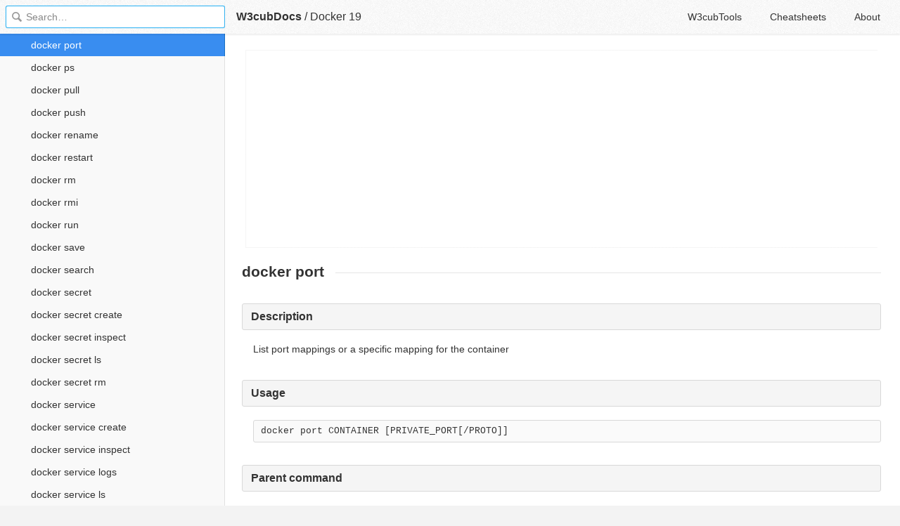

--- FILE ---
content_type: text/html; charset=utf-8
request_url: https://docs.w3cub.com/docker~19/engine/reference/commandline/port/index
body_size: 2003
content:

<!DOCTYPE HTML>

<html lang="en" class="_theme-default">

<head>
  <meta charset="utf-8">
  <title>Docker Port - Docker 19 - W3cubDocs</title>
  
  <meta name="description" content=" List port mappings or a specific mapping for the container ">
  <meta name="keywords" content="docker, port, docker~19">
  <meta name="HandheldFriendly" content="True">
  <meta name="MobileOptimized" content="320">
  <meta name="viewport" content="width=device-width, initial-scale=1">
  <meta name="mobile-web-app-capable" content="yes">
  
  <link rel="canonical" href="https://docs.w3cub.com/docker~19/engine/reference/commandline/port/">
  <link href="/favicon.png" rel="icon">
  <link rel="stylesheet" type="text/css" href="/assets/application-e498cd0ebe8746846fec95b1a53ab3bb0fb7f47f794f0a38f44c98a1f0d03b21d777ae2c583732e44a5a890f6eacb79a5333545db9d5f3616091ba21ca17d916.css">
  <script src="/assets/application-79c555f6b25481fffac2cac30a7f3e54e608ca09e9e8e42bb1790095ba6d0fcace47d6bc624ddce952c70370892f2d46864f89e6943d4f7f7ff16c8a3231a91a.js" type="text/javascript"></script>
  <script src="/json/docker~19.js"></script>
  
<!-- Google tag (gtag.js) -->
<script async src="https://www.googletagmanager.com/gtag/js?id=G-R3WC07G3GB"></script>
<script>
  window.dataLayer = window.dataLayer || [];
  function gtag(){dataLayer.push(arguments);}
  gtag('js', new Date());
  gtag('config', 'G-R3WC07G3GB');
</script>
<script async src="https://pagead2.googlesyndication.com/pagead/js/adsbygoogle.js?client=ca-pub-2572770204602497"
     crossorigin="anonymous"></script>
<script async custom-element="amp-auto-ads"
  src="https://cdn.ampproject.org/v0/amp-auto-ads-0.1.js">
</script>


</head>

<body class="docs">
	<amp-auto-ads type="adsense"
              data-ad-client="ca-pub-2572770204602497">
	</amp-auto-ads>
	<div class="_app">
	<header class="_header">

  <a class="_home-link" href="/" ></a>
  <a class="_menu-link"></a>
  <h1 class="_logo">
    <a href="/" class="_nav-link" title="API Documentation Browser">W3cubDocs</a>
  </h1>
  
  <span class="_logo-sub-nav">/</span><span class="_logo-sub-nav"><a href="/docker~19/" class="_nav-link" title="" style="margin-left:0;">Docker 19</a></span>
  
  <nav class="_nav">
    <a href="https://tools.w3cub.com/?_sp=docs" target="_blank" class="_nav-link ">W3cubTools</a>
    <a href="/cheatsheets/" class="_nav-link ">Cheatsheets</a>
    <a href="/about/" class="_nav-link ">About</a>
  </nav>
</header>
	<section class="_sidebar">
		
		<form class="_search">
		  <input type="search" class="_search-input" placeholder="Search&hellip;" autocomplete="off" autocapitalize="off" autocorrect="off" spellcheck="false" maxlength="20">
		  <a class="_search-clear"></a>
		  <div class="_search-tag"></div>
		</form>
		
		<div class="_list-wrap">
			<div class="_list">
			
			</div>
		</div>
	</section>
	<section class="_container ">
		<div class="_content">
			<ins class="adsbygoogle"
     style="display:block"
     data-ad-client="ca-pub-2572770204602497"
     data-ad-slot="6861657091"
     data-ad-format="auto"
     data-full-width-responsive="true"></ins>
<script>
     (adsbygoogle = window.adsbygoogle || []).push({});
</script>
			<div class="_page _simple">
				
				
<h1>docker port</h1>    <h2 id="description">Description</h2> <p>List port mappings or a specific mapping for the container</p> <h2 id="usage">Usage</h2> <pre data-language="">docker port CONTAINER [PRIVATE_PORT[/PROTO]]
</pre>  <h2 id="parent-command">Parent command</h2> <table> <thead> <tr> <th>Command</th> <th>Description</th> </tr> </thead> <tbody> <tr> <td><a href="../docker/index">docker</a></td> <td>The base command for the Docker CLI.</td> </tr> </tbody> </table> <h2 id="examples">Examples</h2> <h3 id="show-all-mapped-ports">Show all mapped ports</h3> <p>You can find out all the ports mapped by not specifying a <code class="highlighter-rouge">PRIVATE_PORT</code>, or just a specific mapping:</p> <div class="highlight"><pre class="highlight" data-language="">$ docker ps
CONTAINER ID        IMAGE               COMMAND             CREATED             STATUS              PORTS                                            NAMES
b650456536c7        busybox:latest      top                 54 minutes ago      Up 54 minutes       0.0.0.0:1234-&gt;9876/tcp, 0.0.0.0:4321-&gt;7890/tcp   test
$ docker port test
7890/tcp -&gt; 0.0.0.0:4321
9876/tcp -&gt; 0.0.0.0:1234
$ docker port test 7890/tcp
0.0.0.0:4321
$ docker port test 7890/udp
2014/06/24 11:53:36 Error: No public port '7890/udp' published for test
$ docker port test 7890
0.0.0.0:4321
</pre></div>
<div class="_attribution">
  <p class="_attribution-p">
    © 2019 Docker, Inc.<br>Licensed under the Apache License, Version 2.0.<br>Docker and the Docker logo are trademarks or registered trademarks of Docker, Inc. in the United States and/or other countries.<br>Docker, Inc. and other parties may also have trademark rights in other terms used herein.<br>
    <a href="https://docs.docker.com/engine/reference/commandline/port/" class="_attribution-link">https://docs.docker.com/engine/reference/commandline/port/</a>
  </p>
</div>

				
			</div>
			<ins class="adsbygoogle"
     style="display:block"
     data-ad-client="ca-pub-2572770204602497"
     data-ad-slot="1992473792"
     data-ad-format="auto"
     data-full-width-responsive="true"></ins>
<script>
     (adsbygoogle = window.adsbygoogle || []).push({});
</script>
		</div>
	</section>

	</div>
	<svg style="display:none">
		<symbol id="icon-dir"><svg viewBox="0 0 20 20"><path d="M15 10c0 .3-.305.515-.305.515l-8.56 5.303c-.625.41-1.135.106-1.135-.67V4.853c0-.777.51-1.078 1.135-.67l8.56 5.305S15 9.702 15 10z"/></svg></symbol>
	  </svg>
</body>
</html>


--- FILE ---
content_type: text/html; charset=utf-8
request_url: https://www.google.com/recaptcha/api2/aframe
body_size: 265
content:
<!DOCTYPE HTML><html><head><meta http-equiv="content-type" content="text/html; charset=UTF-8"></head><body><script nonce="stKbhC1Sag4trOFtJXPFTA">/** Anti-fraud and anti-abuse applications only. See google.com/recaptcha */ try{var clients={'sodar':'https://pagead2.googlesyndication.com/pagead/sodar?'};window.addEventListener("message",function(a){try{if(a.source===window.parent){var b=JSON.parse(a.data);var c=clients[b['id']];if(c){var d=document.createElement('img');d.src=c+b['params']+'&rc='+(localStorage.getItem("rc::a")?sessionStorage.getItem("rc::b"):"");window.document.body.appendChild(d);sessionStorage.setItem("rc::e",parseInt(sessionStorage.getItem("rc::e")||0)+1);localStorage.setItem("rc::h",'1768947346540');}}}catch(b){}});window.parent.postMessage("_grecaptcha_ready", "*");}catch(b){}</script></body></html>

--- FILE ---
content_type: application/javascript; charset=utf-8
request_url: https://docs.w3cub.com/json/docker~19.js
body_size: 4174
content:
app.DOC = {"name":"Docker","slug":"docker~19","type":"simple","links":{"home":"https://docker.com/","code":"https://github.com/docker/docker"},"version":"19","release":"19.03","mtime":1565018323,"db_size":5340967};
app.INDEXDOC = {"entries":[{"name":"Access authorization plugin","path":"engine/extend/plugins_authorization/index","type":"Engine: Extend"},{"name":"Add nodes to the swarm","path":"engine/swarm/swarm-tutorial/add-nodes/index","type":"Engine"},{"name":"Administer and maintain a swarm of Docker Engines","path":"engine/swarm/admin_guide/index","type":"Engine"},{"name":"Amazon Web Services","path":"machine/drivers/aws/index","type":"Machine"},{"name":"Amazon Web Services (AWS) EC2 example","path":"machine/examples/aws/index","type":"Machine"},{"name":"AppArmor security profiles for Docker","path":"engine/security/apparmor/index","type":"Engine: Security"},{"name":"Apply rolling updates to a service","path":"engine/swarm/swarm-tutorial/rolling-update/index","type":"Engine"},{"name":"Automation with content trust","path":"engine/security/trust/trust_automation/index","type":"Engine: Security"},{"name":"Command-line completion","path":"compose/completion/index","type":"Compose"},{"name":"Compose","path":"compose/index","type":"Compose"},{"name":"Compose CLI environment variables","path":"compose/reference/envvars/index","type":"Compose"},{"name":"Compose command-line reference","path":"compose/reference/index","type":"Compose"},{"name":"Compose file version 1 reference","path":"compose/compose-file/compose-file-v1/index","type":"Compose"},{"name":"Compose file version 2 reference","path":"compose/compose-file/compose-file-v2/index","type":"Compose"},{"name":"Compose file version 3 reference","path":"compose/compose-file/index","type":"Compose"},{"name":"Compose file versions and upgrading","path":"compose/compose-file/compose-versioning/index","type":"Compose"},{"name":"Configure sections common to Notary server and signer","path":"notary/reference/common-configs/index","type":"Notary"},{"name":"Content trust in Docker","path":"engine/security/trust/content_trust/index","type":"Engine: Security"},{"name":"Control startup and shutdown order in Compose","path":"compose/startup-order/index","type":"Compose"},{"name":"Create a swarm","path":"engine/swarm/swarm-tutorial/create-swarm/index","type":"Engine"},{"name":"Declare default environment variables in file","path":"compose/env-file/index","type":"Compose"},{"name":"Delegations for content trust","path":"engine/security/trust/trust_delegation/index","type":"Engine: Security"},{"name":"Delete the service running on the swarm","path":"engine/swarm/swarm-tutorial/delete-service/index","type":"Engine"},{"name":"Deploy a service to the swarm","path":"engine/swarm/swarm-tutorial/deploy-service/index","type":"Engine"},{"name":"Deploy Notary Server with Compose","path":"engine/security/trust/deploying_notary/index","type":"Engine: Security"},{"name":"Deploy services to a swarm","path":"engine/swarm/services/index","type":"Engine"},{"name":"Deprecated Engine Features","path":"engine/deprecated/index","type":"Engine"},{"name":"DigitalOcean","path":"machine/drivers/digital-ocean/index","type":"Machine"},{"name":"DigitalOcean example","path":"machine/examples/ocean/index","type":"Machine"},{"name":"docker","path":"engine/reference/commandline/docker/index","type":"Engine: CLI"},{"name":"docker attach","path":"engine/reference/commandline/attach/index","type":"Engine: CLI"},{"name":"docker build","path":"engine/reference/commandline/build/index","type":"Engine: CLI"},{"name":"docker builder","path":"engine/reference/commandline/builder/index","type":"Engine: CLI"},{"name":"docker builder build","path":"engine/reference/commandline/builder_build/index","type":"Engine: CLI"},{"name":"docker builder prune","path":"engine/reference/commandline/builder_prune/index","type":"Engine: CLI"},{"name":"docker checkpoint","path":"engine/reference/commandline/checkpoint/index","type":"Engine: CLI"},{"name":"docker checkpoint create","path":"engine/reference/commandline/checkpoint_create/index","type":"Engine: CLI"},{"name":"docker checkpoint ls","path":"engine/reference/commandline/checkpoint_ls/index","type":"Engine: CLI"},{"name":"docker checkpoint rm","path":"engine/reference/commandline/checkpoint_rm/index","type":"Engine: CLI"},{"name":"docker commit","path":"engine/reference/commandline/commit/index","type":"Engine: CLI"},{"name":"docker config","path":"engine/reference/commandline/config/index","type":"Engine: CLI"},{"name":"docker config create","path":"engine/reference/commandline/config_create/index","type":"Engine: CLI"},{"name":"docker config inspect","path":"engine/reference/commandline/config_inspect/index","type":"Engine: CLI"},{"name":"docker config ls","path":"engine/reference/commandline/config_ls/index","type":"Engine: CLI"},{"name":"docker config rm","path":"engine/reference/commandline/config_rm/index","type":"Engine: CLI"},{"name":"docker container","path":"engine/reference/commandline/container/index","type":"Engine: CLI"},{"name":"docker container attach","path":"engine/reference/commandline/container_attach/index","type":"Engine: CLI"},{"name":"docker container commit","path":"engine/reference/commandline/container_commit/index","type":"Engine: CLI"},{"name":"docker container cp","path":"engine/reference/commandline/container_cp/index","type":"Engine: CLI"},{"name":"docker container create","path":"engine/reference/commandline/container_create/index","type":"Engine: CLI"},{"name":"docker container diff","path":"engine/reference/commandline/container_diff/index","type":"Engine: CLI"},{"name":"docker container exec","path":"engine/reference/commandline/container_exec/index","type":"Engine: CLI"},{"name":"docker container export","path":"engine/reference/commandline/container_export/index","type":"Engine: CLI"},{"name":"docker container inspect","path":"engine/reference/commandline/container_inspect/index","type":"Engine: CLI"},{"name":"docker container kill","path":"engine/reference/commandline/container_kill/index","type":"Engine: CLI"},{"name":"docker container logs","path":"engine/reference/commandline/container_logs/index","type":"Engine: CLI"},{"name":"docker container ls","path":"engine/reference/commandline/container_ls/index","type":"Engine: CLI"},{"name":"docker container pause","path":"engine/reference/commandline/container_pause/index","type":"Engine: CLI"},{"name":"docker container port","path":"engine/reference/commandline/container_port/index","type":"Engine: CLI"},{"name":"docker container prune","path":"engine/reference/commandline/container_prune/index","type":"Engine: CLI"},{"name":"docker container rename","path":"engine/reference/commandline/container_rename/index","type":"Engine: CLI"},{"name":"docker container restart","path":"engine/reference/commandline/container_restart/index","type":"Engine: CLI"},{"name":"docker container rm","path":"engine/reference/commandline/container_rm/index","type":"Engine: CLI"},{"name":"docker container run","path":"engine/reference/commandline/container_run/index","type":"Engine: CLI"},{"name":"docker container start","path":"engine/reference/commandline/container_start/index","type":"Engine: CLI"},{"name":"docker container stats","path":"engine/reference/commandline/container_stats/index","type":"Engine: CLI"},{"name":"docker container stop","path":"engine/reference/commandline/container_stop/index","type":"Engine: CLI"},{"name":"docker container top","path":"engine/reference/commandline/container_top/index","type":"Engine: CLI"},{"name":"docker container unpause","path":"engine/reference/commandline/container_unpause/index","type":"Engine: CLI"},{"name":"docker container update","path":"engine/reference/commandline/container_update/index","type":"Engine: CLI"},{"name":"docker container wait","path":"engine/reference/commandline/container_wait/index","type":"Engine: CLI"},{"name":"docker context","path":"engine/reference/commandline/context/index","type":"Engine: CLI"},{"name":"docker context create","path":"engine/reference/commandline/context_create/index","type":"Engine: CLI"},{"name":"docker context export","path":"engine/reference/commandline/context_export/index","type":"Engine: CLI"},{"name":"docker context import","path":"engine/reference/commandline/context_import/index","type":"Engine: CLI"},{"name":"docker context inspect","path":"engine/reference/commandline/context_inspect/index","type":"Engine: CLI"},{"name":"docker context ls","path":"engine/reference/commandline/context_ls/index","type":"Engine: CLI"},{"name":"docker context rm","path":"engine/reference/commandline/context_rm/index","type":"Engine: CLI"},{"name":"docker context update","path":"engine/reference/commandline/context_update/index","type":"Engine: CLI"},{"name":"docker context use","path":"engine/reference/commandline/context_use/index","type":"Engine: CLI"},{"name":"docker cp","path":"engine/reference/commandline/cp/index","type":"Engine: CLI"},{"name":"docker create","path":"engine/reference/commandline/create/index","type":"Engine: CLI"},{"name":"docker deploy","path":"engine/reference/commandline/deploy/index","type":"Engine: CLI"},{"name":"docker diff","path":"engine/reference/commandline/diff/index","type":"Engine: CLI"},{"name":"docker engine","path":"engine/reference/commandline/engine/index","type":"Engine: CLI"},{"name":"docker engine activate","path":"engine/reference/commandline/engine_activate/index","type":"Engine: CLI"},{"name":"docker engine check","path":"engine/reference/commandline/engine_check/index","type":"Engine: CLI"},{"name":"Docker Engine managed plugin system","path":"engine/extend/index","type":"Engine: Extend"},{"name":"docker engine update","path":"engine/reference/commandline/engine_update/index","type":"Engine: CLI"},{"name":"docker events","path":"engine/reference/commandline/events/index","type":"Engine: CLI"},{"name":"docker exec","path":"engine/reference/commandline/exec/index","type":"Engine: CLI"},{"name":"docker export","path":"engine/reference/commandline/export/index","type":"Engine: CLI"},{"name":"docker history","path":"engine/reference/commandline/history/index","type":"Engine: CLI"},{"name":"docker image","path":"engine/reference/commandline/image/index","type":"Engine: CLI"},{"name":"docker image build","path":"engine/reference/commandline/image_build/index","type":"Engine: CLI"},{"name":"docker image history","path":"engine/reference/commandline/image_history/index","type":"Engine: CLI"},{"name":"docker image import","path":"engine/reference/commandline/image_import/index","type":"Engine: CLI"},{"name":"docker image inspect","path":"engine/reference/commandline/image_inspect/index","type":"Engine: CLI"},{"name":"docker image load","path":"engine/reference/commandline/image_load/index","type":"Engine: CLI"},{"name":"docker image ls","path":"engine/reference/commandline/image_ls/index","type":"Engine: CLI"},{"name":"docker image prune","path":"engine/reference/commandline/image_prune/index","type":"Engine: CLI"},{"name":"docker image pull","path":"engine/reference/commandline/image_pull/index","type":"Engine: CLI"},{"name":"docker image push","path":"engine/reference/commandline/image_push/index","type":"Engine: CLI"},{"name":"docker image rm","path":"engine/reference/commandline/image_rm/index","type":"Engine: CLI"},{"name":"docker image save","path":"engine/reference/commandline/image_save/index","type":"Engine: CLI"},{"name":"docker image tag","path":"engine/reference/commandline/image_tag/index","type":"Engine: CLI"},{"name":"docker images","path":"engine/reference/commandline/images/index","type":"Engine: CLI"},{"name":"docker import","path":"engine/reference/commandline/import/index","type":"Engine: CLI"},{"name":"docker info","path":"engine/reference/commandline/info/index","type":"Engine: CLI"},{"name":"docker inspect","path":"engine/reference/commandline/inspect/index","type":"Engine: CLI"},{"name":"docker kill","path":"engine/reference/commandline/kill/index","type":"Engine: CLI"},{"name":"docker load","path":"engine/reference/commandline/load/index","type":"Engine: CLI"},{"name":"docker login","path":"engine/reference/commandline/login/index","type":"Engine: CLI"},{"name":"docker logout","path":"engine/reference/commandline/logout/index","type":"Engine: CLI"},{"name":"docker logs","path":"engine/reference/commandline/logs/index","type":"Engine: CLI"},{"name":"Docker Machine command-line reference","path":"machine/reference/index","type":"Machine"},{"name":"Docker Machine Overview","path":"machine/overview/index","type":"Machine"},{"name":"docker manifest","path":"engine/reference/commandline/manifest/index","type":"Engine: CLI"},{"name":"docker manifest annotate","path":"engine/reference/commandline/manifest_annotate/index","type":"Engine: CLI"},{"name":"docker manifest create","path":"engine/reference/commandline/manifest_create/index","type":"Engine: CLI"},{"name":"docker manifest inspect","path":"engine/reference/commandline/manifest_inspect/index","type":"Engine: CLI"},{"name":"docker manifest push","path":"engine/reference/commandline/manifest_push/index","type":"Engine: CLI"},{"name":"docker network","path":"engine/reference/commandline/network/index","type":"Engine: CLI"},{"name":"docker network connect","path":"engine/reference/commandline/network_connect/index","type":"Engine: CLI"},{"name":"docker network create","path":"engine/reference/commandline/network_create/index","type":"Engine: CLI"},{"name":"docker network disconnect","path":"engine/reference/commandline/network_disconnect/index","type":"Engine: CLI"},{"name":"Docker network driver plugins","path":"engine/extend/plugins_network/index","type":"Engine: Extend"},{"name":"docker network inspect","path":"engine/reference/commandline/network_inspect/index","type":"Engine: CLI"},{"name":"docker network ls","path":"engine/reference/commandline/network_ls/index","type":"Engine: CLI"},{"name":"docker network prune","path":"engine/reference/commandline/network_prune/index","type":"Engine: CLI"},{"name":"docker network rm","path":"engine/reference/commandline/network_rm/index","type":"Engine: CLI"},{"name":"docker node","path":"engine/reference/commandline/node/index","type":"Engine: CLI"},{"name":"docker node demote","path":"engine/reference/commandline/node_demote/index","type":"Engine: CLI"},{"name":"docker node inspect","path":"engine/reference/commandline/node_inspect/index","type":"Engine: CLI"},{"name":"docker node ls","path":"engine/reference/commandline/node_ls/index","type":"Engine: CLI"},{"name":"docker node promote","path":"engine/reference/commandline/node_promote/index","type":"Engine: CLI"},{"name":"docker node ps","path":"engine/reference/commandline/node_ps/index","type":"Engine: CLI"},{"name":"docker node rm","path":"engine/reference/commandline/node_rm/index","type":"Engine: CLI"},{"name":"docker node update","path":"engine/reference/commandline/node_update/index","type":"Engine: CLI"},{"name":"docker pause","path":"engine/reference/commandline/pause/index","type":"Engine: CLI"},{"name":"docker plugin","path":"engine/reference/commandline/plugin/index","type":"Engine: CLI"},{"name":"Docker Plugin API","path":"engine/extend/plugin_api/index","type":"Engine: Extend"},{"name":"docker plugin create","path":"engine/reference/commandline/plugin_create/index","type":"Engine: CLI"},{"name":"docker plugin disable","path":"engine/reference/commandline/plugin_disable/index","type":"Engine: CLI"},{"name":"docker plugin enable","path":"engine/reference/commandline/plugin_enable/index","type":"Engine: CLI"},{"name":"docker plugin inspect","path":"engine/reference/commandline/plugin_inspect/index","type":"Engine: CLI"},{"name":"docker plugin install","path":"engine/reference/commandline/plugin_install/index","type":"Engine: CLI"},{"name":"docker plugin ls","path":"engine/reference/commandline/plugin_ls/index","type":"Engine: CLI"},{"name":"docker plugin push","path":"engine/reference/commandline/plugin_push/index","type":"Engine: CLI"},{"name":"docker plugin rm","path":"engine/reference/commandline/plugin_rm/index","type":"Engine: CLI"},{"name":"docker plugin set","path":"engine/reference/commandline/plugin_set/index","type":"Engine: CLI"},{"name":"docker plugin upgrade","path":"engine/reference/commandline/plugin_upgrade/index","type":"Engine: CLI"},{"name":"docker port","path":"engine/reference/commandline/port/index","type":"Engine: CLI"},{"name":"docker ps","path":"engine/reference/commandline/ps/index","type":"Engine: CLI"},{"name":"docker pull","path":"engine/reference/commandline/pull/index","type":"Engine: CLI"},{"name":"docker push","path":"engine/reference/commandline/push/index","type":"Engine: CLI"},{"name":"docker rename","path":"engine/reference/commandline/rename/index","type":"Engine: CLI"},{"name":"docker restart","path":"engine/reference/commandline/restart/index","type":"Engine: CLI"},{"name":"docker rm","path":"engine/reference/commandline/rm/index","type":"Engine: CLI"},{"name":"docker rmi","path":"engine/reference/commandline/rmi/index","type":"Engine: CLI"},{"name":"docker run","path":"engine/reference/commandline/run/index","type":"Engine: CLI"},{"name":"Docker run reference","path":"engine/reference/run/index","type":"Engine"},{"name":"docker save","path":"engine/reference/commandline/save/index","type":"Engine: CLI"},{"name":"docker search","path":"engine/reference/commandline/search/index","type":"Engine: CLI"},{"name":"docker secret","path":"engine/reference/commandline/secret/index","type":"Engine: CLI"},{"name":"docker secret create","path":"engine/reference/commandline/secret_create/index","type":"Engine: CLI"},{"name":"docker secret inspect","path":"engine/reference/commandline/secret_inspect/index","type":"Engine: CLI"},{"name":"docker secret ls","path":"engine/reference/commandline/secret_ls/index","type":"Engine: CLI"},{"name":"docker secret rm","path":"engine/reference/commandline/secret_rm/index","type":"Engine: CLI"},{"name":"Docker security","path":"engine/security/security/index","type":"Engine: Security"},{"name":"docker service","path":"engine/reference/commandline/service/index","type":"Engine: CLI"},{"name":"docker service create","path":"engine/reference/commandline/service_create/index","type":"Engine: CLI"},{"name":"docker service inspect","path":"engine/reference/commandline/service_inspect/index","type":"Engine: CLI"},{"name":"docker service logs","path":"engine/reference/commandline/service_logs/index","type":"Engine: CLI"},{"name":"docker service ls","path":"engine/reference/commandline/service_ls/index","type":"Engine: CLI"},{"name":"docker service ps","path":"engine/reference/commandline/service_ps/index","type":"Engine: CLI"},{"name":"docker service rm","path":"engine/reference/commandline/service_rm/index","type":"Engine: CLI"},{"name":"docker service rollback","path":"engine/reference/commandline/service_rollback/index","type":"Engine: CLI"},{"name":"docker service scale","path":"engine/reference/commandline/service_scale/index","type":"Engine: CLI"},{"name":"docker service update","path":"engine/reference/commandline/service_update/index","type":"Engine: CLI"},{"name":"docker stack","path":"engine/reference/commandline/stack/index","type":"Engine: CLI"},{"name":"docker stack deploy","path":"engine/reference/commandline/stack_deploy/index","type":"Engine: CLI"},{"name":"docker stack ls","path":"engine/reference/commandline/stack_ls/index","type":"Engine: CLI"},{"name":"docker stack ps","path":"engine/reference/commandline/stack_ps/index","type":"Engine: CLI"},{"name":"docker stack rm","path":"engine/reference/commandline/stack_rm/index","type":"Engine: CLI"},{"name":"docker stack services","path":"engine/reference/commandline/stack_services/index","type":"Engine: CLI"},{"name":"Docker stacks and distributed application bundles (experimental)","path":"compose/bundles/index","type":"Compose"},{"name":"docker start","path":"engine/reference/commandline/start/index","type":"Engine: CLI"},{"name":"docker stats","path":"engine/reference/commandline/stats/index","type":"Engine: CLI"},{"name":"docker stop","path":"engine/reference/commandline/stop/index","type":"Engine: CLI"},{"name":"docker swarm","path":"engine/reference/commandline/swarm/index","type":"Engine: CLI"},{"name":"docker swarm ca","path":"engine/reference/commandline/swarm_ca/index","type":"Engine: CLI"},{"name":"docker swarm init","path":"engine/reference/commandline/swarm_init/index","type":"Engine: CLI"},{"name":"docker swarm join","path":"engine/reference/commandline/swarm_join/index","type":"Engine: CLI"},{"name":"docker swarm join-token","path":"engine/reference/commandline/swarm_join-token/index","type":"Engine: CLI"},{"name":"docker swarm leave","path":"engine/reference/commandline/swarm_leave/index","type":"Engine: CLI"},{"name":"docker swarm unlock","path":"engine/reference/commandline/swarm_unlock/index","type":"Engine: CLI"},{"name":"docker swarm unlock-key","path":"engine/reference/commandline/swarm_unlock-key/index","type":"Engine: CLI"},{"name":"docker swarm update","path":"engine/reference/commandline/swarm_update/index","type":"Engine: CLI"},{"name":"docker system","path":"engine/reference/commandline/system/index","type":"Engine: CLI"},{"name":"docker system df","path":"engine/reference/commandline/system_df/index","type":"Engine: CLI"},{"name":"docker system events","path":"engine/reference/commandline/system_events/index","type":"Engine: CLI"},{"name":"docker system info","path":"engine/reference/commandline/system_info/index","type":"Engine: CLI"},{"name":"docker system prune","path":"engine/reference/commandline/system_prune/index","type":"Engine: CLI"},{"name":"docker tag","path":"engine/reference/commandline/tag/index","type":"Engine: CLI"},{"name":"docker top","path":"engine/reference/commandline/top/index","type":"Engine: CLI"},{"name":"docker trust","path":"engine/reference/commandline/trust/index","type":"Engine: CLI"},{"name":"docker trust inspect","path":"engine/reference/commandline/trust_inspect/index","type":"Engine: CLI"},{"name":"docker trust key","path":"engine/reference/commandline/trust_key/index","type":"Engine: CLI"},{"name":"docker trust key generate","path":"engine/reference/commandline/trust_key_generate/index","type":"Engine: CLI"},{"name":"docker trust key load","path":"engine/reference/commandline/trust_key_load/index","type":"Engine: CLI"},{"name":"docker trust revoke","path":"engine/reference/commandline/trust_revoke/index","type":"Engine: CLI"},{"name":"docker trust sign","path":"engine/reference/commandline/trust_sign/index","type":"Engine: CLI"},{"name":"docker trust signer","path":"engine/reference/commandline/trust_signer/index","type":"Engine: CLI"},{"name":"docker trust signer add","path":"engine/reference/commandline/trust_signer_add/index","type":"Engine: CLI"},{"name":"docker trust signer remove","path":"engine/reference/commandline/trust_signer_remove/index","type":"Engine: CLI"},{"name":"docker unpause","path":"engine/reference/commandline/unpause/index","type":"Engine: CLI"},{"name":"docker update","path":"engine/reference/commandline/update/index","type":"Engine: CLI"},{"name":"docker version","path":"engine/reference/commandline/version/index","type":"Engine: CLI"},{"name":"docker volume","path":"engine/reference/commandline/volume/index","type":"Engine: CLI"},{"name":"docker volume create","path":"engine/reference/commandline/volume_create/index","type":"Engine: CLI"},{"name":"docker volume inspect","path":"engine/reference/commandline/volume_inspect/index","type":"Engine: CLI"},{"name":"docker volume ls","path":"engine/reference/commandline/volume_ls/index","type":"Engine: CLI"},{"name":"Docker volume plugins","path":"engine/extend/plugins_volume/index","type":"Engine: Extend"},{"name":"docker volume prune","path":"engine/reference/commandline/volume_prune/index","type":"Engine: CLI"},{"name":"docker volume rm","path":"engine/reference/commandline/volume_rm/index","type":"Engine: CLI"},{"name":"docker wait","path":"engine/reference/commandline/wait/index","type":"Engine: CLI"},{"name":"docker-compose build","path":"compose/reference/build/index","type":"Compose"},{"name":"docker-compose bundle","path":"compose/reference/bundle/index","type":"Compose"},{"name":"docker-compose config","path":"compose/reference/config/index","type":"Compose"},{"name":"docker-compose create","path":"compose/reference/create/index","type":"Compose"},{"name":"docker-compose down","path":"compose/reference/down/index","type":"Compose"},{"name":"docker-compose events","path":"compose/reference/events/index","type":"Compose"},{"name":"docker-compose exec","path":"compose/reference/exec/index","type":"Compose"},{"name":"docker-compose help","path":"compose/reference/help/index","type":"Compose"},{"name":"docker-compose images","path":"compose/reference/images/index","type":"Compose"},{"name":"docker-compose kill","path":"compose/reference/kill/index","type":"Compose"},{"name":"docker-compose logs","path":"compose/reference/logs/index","type":"Compose"},{"name":"docker-compose pause","path":"compose/reference/pause/index","type":"Compose"},{"name":"docker-compose port","path":"compose/reference/port/index","type":"Compose"},{"name":"docker-compose ps","path":"compose/reference/ps/index","type":"Compose"},{"name":"docker-compose pull","path":"compose/reference/pull/index","type":"Compose"},{"name":"docker-compose push","path":"compose/reference/push/index","type":"Compose"},{"name":"docker-compose restart","path":"compose/reference/restart/index","type":"Compose"},{"name":"docker-compose rm","path":"compose/reference/rm/index","type":"Compose"},{"name":"docker-compose run","path":"compose/reference/run/index","type":"Compose"},{"name":"docker-compose scale","path":"compose/reference/scale/index","type":"Compose"},{"name":"docker-compose start","path":"compose/reference/start/index","type":"Compose"},{"name":"docker-compose stop","path":"compose/reference/stop/index","type":"Compose"},{"name":"docker-compose top","path":"compose/reference/top/index","type":"Compose"},{"name":"docker-compose unpause","path":"compose/reference/unpause/index","type":"Compose"},{"name":"docker-compose up","path":"compose/reference/up/index","type":"Compose"},{"name":"docker-machine active","path":"machine/reference/active/index","type":"Machine"},{"name":"docker-machine config","path":"machine/reference/config/index","type":"Machine"},{"name":"docker-machine create","path":"machine/reference/create/index","type":"Machine"},{"name":"docker-machine env","path":"machine/reference/env/index","type":"Machine"},{"name":"docker-machine help","path":"machine/reference/help/index","type":"Machine"},{"name":"docker-machine inspect","path":"machine/reference/inspect/index","type":"Machine"},{"name":"docker-machine ip","path":"machine/reference/ip/index","type":"Machine"},{"name":"docker-machine kill","path":"machine/reference/kill/index","type":"Machine"},{"name":"docker-machine ls","path":"machine/reference/ls/index","type":"Machine"},{"name":"docker-machine mount","path":"machine/reference/mount/index","type":"Machine"},{"name":"docker-machine provision","path":"machine/reference/provision/index","type":"Machine"},{"name":"docker-machine regenerate-certs","path":"machine/reference/regenerate-certs/index","type":"Machine"},{"name":"docker-machine restart","path":"machine/reference/restart/index","type":"Machine"},{"name":"docker-machine rm","path":"machine/reference/rm/index","type":"Machine"},{"name":"docker-machine scp","path":"machine/reference/scp/index","type":"Machine"},{"name":"docker-machine ssh","path":"machine/reference/ssh/index","type":"Machine"},{"name":"docker-machine start","path":"machine/reference/start/index","type":"Machine"},{"name":"docker-machine status","path":"machine/reference/status/index","type":"Machine"},{"name":"docker-machine stop","path":"machine/reference/stop/index","type":"Machine"},{"name":"docker-machine upgrade","path":"machine/reference/upgrade/index","type":"Machine"},{"name":"docker-machine url","path":"machine/reference/url/index","type":"Machine"},{"name":"dockerd","path":"engine/reference/commandline/dockerd/index","type":"Engine: CLI"},{"name":"Dockerfile reference","path":"engine/reference/builder/index","type":"Engine"},{"name":"Dockerize a CouchDB service","path":"engine/examples/couchdb_data_volumes/index","type":"Engine"},{"name":"Dockerize an application","path":"engine/examples/index","type":"Engine"},{"name":"Dockerize an apt-cacher-ng service","path":"engine/examples/apt-cacher-ng/index","type":"Engine"},{"name":"Dockerize an ASP.NET Core application","path":"engine/examples/dotnetcore/index","type":"Engine"},{"name":"Dockerize PostgreSQL","path":"engine/examples/postgresql_service/index","type":"Engine"},{"name":"Drain a node on the swarm","path":"engine/swarm/swarm-tutorial/drain-node/index","type":"Engine"},{"name":"Driver options and operating system defaults","path":"machine/drivers/os-base/index","type":"Machine"},{"name":"Engine","path":"engine/index","type":"Engine"},{"name":"Environment variables in Compose","path":"compose/environment-variables/index","type":"Compose"},{"name":"Exoscale","path":"machine/drivers/exoscale/index","type":"Machine"},{"name":"Frequently asked questions","path":"compose/faq/index","type":"Compose"},{"name":"Get started with Docker Compose","path":"compose/gettingstarted/index","type":"Compose"},{"name":"Get started with Docker Machine and a local VM","path":"machine/get-started/index","type":"Machine"},{"name":"Get started with Docker Notary","path":"notary/getting_started/index","type":"Notary"},{"name":"Get Started, Part 1: Orientation and setup","path":"get-started/index","type":"Get Started"},{"name":"Get Started, Part 2: Containers","path":"get-started/part2/index","type":"Get Started"},{"name":"Get Started, Part 3: Services","path":"get-started/part3/index","type":"Get Started"},{"name":"Get Started, Part 4: Swarms","path":"get-started/part4/index","type":"Get Started"},{"name":"Get Started, Part 5: Stacks","path":"get-started/part5/index","type":"Get Started"},{"name":"Get Started, Part 6: Deploy your app","path":"get-started/part6/index","type":"Get Started"},{"name":"Getting started with swarm mode","path":"engine/swarm/swarm-tutorial/index","type":"Engine"},{"name":"Google Compute Engine","path":"machine/drivers/gce/index","type":"Machine"},{"name":"How nodes work","path":"engine/swarm/how-swarm-mode-works/nodes/index","type":"Engine"},{"name":"How services work","path":"engine/swarm/how-swarm-mode-works/services/index","type":"Engine"},{"name":"IBM Softlayer","path":"machine/drivers/soft-layer/index","type":"Machine"},{"name":"Inspect a service on the swarm","path":"engine/swarm/swarm-tutorial/inspect-service/index","type":"Engine"},{"name":"Install Docker Compose","path":"compose/install/index","type":"Compose"},{"name":"Install Docker Machine","path":"machine/install-machine/index","type":"Machine"},{"name":"Isolate containers with a user namespace","path":"engine/security/userns-remap/index","type":"Engine: Security"},{"name":"Join nodes to a swarm","path":"engine/swarm/join-nodes/index","type":"Engine"},{"name":"Link environment variables (superseded)","path":"compose/link-env-deprecated/index","type":"Compose"},{"name":"Linode","path":"machine/drivers/linode/index","type":"Machine"},{"name":"Lock your swarm to protect its encryption key","path":"engine/swarm/swarm_manager_locking/index","type":"Engine"},{"name":"Machine","path":"machine/index","type":"Machine"},{"name":"Machine concepts and getting help","path":"machine/concepts/index","type":"Machine"},{"name":"Machine drivers","path":"machine/drivers/index","type":"Machine"},{"name":"Manage keys for content trust","path":"engine/security/trust/trust_key_mng/index","type":"Engine: Security"},{"name":"Manage nodes in a swarm","path":"engine/swarm/manage-nodes/index","type":"Engine"},{"name":"Manage sensitive data with Docker secrets","path":"engine/swarm/secrets/index","type":"Engine"},{"name":"Manage swarm security with public key infrastructure (PKI)","path":"engine/swarm/how-swarm-mode-works/pki/index","type":"Engine"},{"name":"Microsoft Azure","path":"machine/drivers/azure/index","type":"Machine"},{"name":"Microsoft Hyper-V","path":"machine/drivers/hyper-v/index","type":"Machine"},{"name":"Migrate from Boot2Docker to Machine","path":"machine/migrate-to-machine/index","type":"Machine"},{"name":"Networking in Compose","path":"compose/networking/index","type":"Compose"},{"name":"Notary client configuration file","path":"notary/reference/client-config/index","type":"Notary"},{"name":"Notary configuration files","path":"notary/reference/index","type":"Notary"},{"name":"Notary server configuration file","path":"notary/reference/server-config/index","type":"Notary"},{"name":"Notary signer configuration file","path":"notary/reference/signer-config/index","type":"Notary"},{"name":"OpenStack","path":"machine/drivers/openstack/index","type":"Machine"},{"name":"Oracle VirtualBox","path":"machine/drivers/virtualbox/index","type":"Machine"},{"name":"Overview of docker-compose CLI","path":"compose/reference/overview/index","type":"Compose"},{"name":"Play in a content trust sandbox","path":"engine/security/trust/trust_sandbox/index","type":"Engine: Security"},{"name":"Plugin Config Version 1 of Plugin V2","path":"engine/extend/config/index","type":"Engine: Extend"},{"name":"Protect the Docker daemon socket","path":"engine/security/https/index","type":"Engine: Security"},{"name":"Quickstart: Compose and Django","path":"compose/django/index","type":"Compose"},{"name":"Quickstart: Compose and Rails","path":"compose/rails/index","type":"Compose"},{"name":"Quickstart: Compose and WordPress","path":"compose/wordpress/index","type":"Compose"},{"name":"Rackspace","path":"machine/drivers/rackspace/index","type":"Machine"},{"name":"Raft consensus in swarm mode","path":"engine/swarm/raft/index","type":"Engine"},{"name":"Run a Notary service","path":"notary/running_a_service/index","type":"Notary"},{"name":"Run Docker Engine in swarm mode","path":"engine/swarm/swarm-mode/index","type":"Engine"},{"name":"Scale the service in the swarm","path":"engine/swarm/swarm-tutorial/scale-service/index","type":"Engine"},{"name":"Seccomp security profiles for Docker","path":"engine/security/seccomp/index","type":"Engine: Security"},{"name":"Secure Engine","path":"engine/security/index","type":"Engine: Security"},{"name":"Share Compose configurations between files and projects","path":"compose/extends/index","type":"Compose"},{"name":"Store configuration data using Docker Configs","path":"engine/swarm/configs/index","type":"Engine"},{"name":"Swarm mode key concepts","path":"engine/swarm/key-concepts/index","type":"Engine"},{"name":"Swarm mode overview","path":"engine/swarm/index","type":"Engine"},{"name":"Understand the Notary service architecture","path":"notary/service_architecture/index","type":"Notary"},{"name":"Use Compose in production","path":"compose/production/index","type":"Compose"},{"name":"Use Compose with Swarm","path":"compose/swarm/index","type":"Compose"},{"name":"Use Docker Engine plugins","path":"engine/extend/legacy_plugins/index","type":"Engine: Extend"},{"name":"Use Docker Machine to provision hosts on cloud providers","path":"machine/get-started-cloud/index","type":"Machine"},{"name":"Use swarm mode routing mesh","path":"engine/swarm/ingress/index","type":"Engine"},{"name":"Use the Docker command line","path":"engine/reference/commandline/cli/index","type":"Engine: CLI"},{"name":"Use the Notary client for advanced users","path":"notary/advanced_usage/index","type":"Notary"},{"name":"Use trusted images","path":"engine/security/trust/index","type":"Engine: Security"},{"name":"Verify repository client with certificates","path":"engine/security/certificates/index","type":"Engine: Security"},{"name":"VMware Fusion","path":"machine/drivers/vm-fusion/index","type":"Machine"},{"name":"VMware vCloud Air","path":"machine/drivers/vm-cloud/index","type":"Machine"},{"name":"VMware vSphere","path":"machine/drivers/vsphere/index","type":"Machine"}],"types":[{"name":"Compose","count":49,"slug":"compose"},{"name":"Engine","count":33,"slug":"engine"},{"name":"Engine: CLI","count":191,"slug":"engine-cli"},{"name":"Engine: Extend","count":7,"slug":"engine-extend"},{"name":"Engine: Security","count":14,"slug":"engine-security"},{"name":"Get Started","count":6,"slug":"get-started"},{"name":"Machine","count":47,"slug":"machine"},{"name":"Notary","count":9,"slug":"notary"}]};